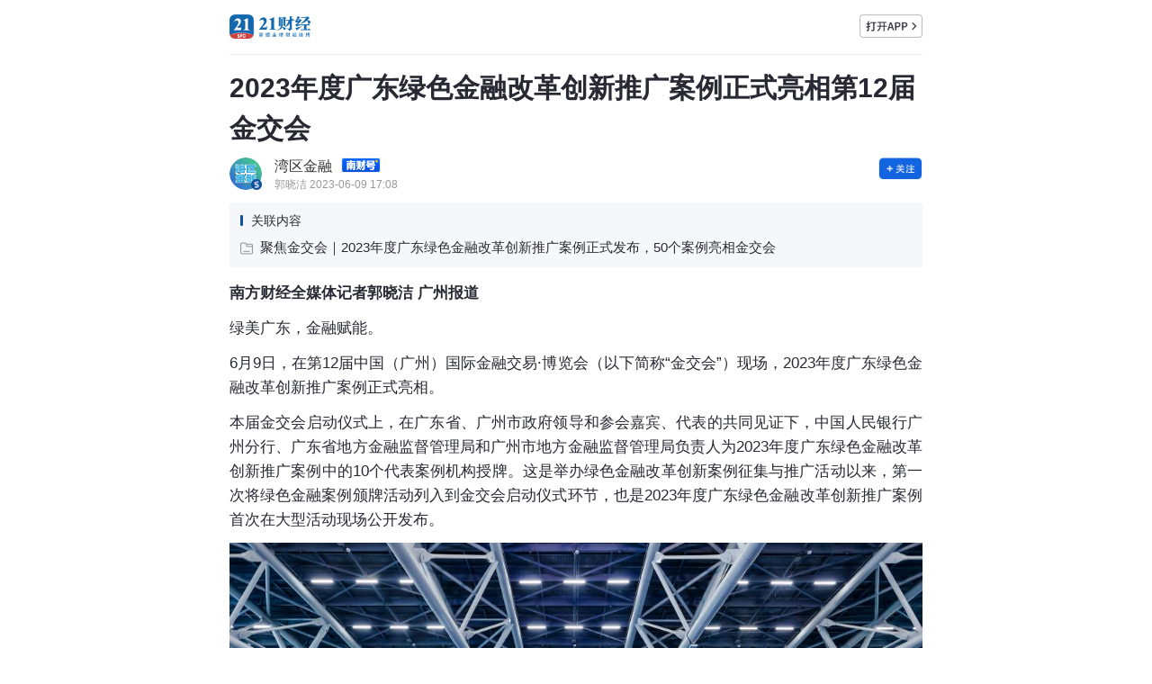

--- FILE ---
content_type: text/html
request_url: https://m.21jingji.com/article/20230609/herald/26ae2dd7057dd79825018290e819c4c5.html
body_size: 6126
content:
<!DOCTYPE html>
<html lang="zh-CN">
<head>
    <meta charset="utf-8" />
    <meta name="viewport" content="width=device-width, user-scalable=no, initial-scale=1.0, maximum-scale=1.0"/>
    <meta name="format-detection" content="telephone=no" />
    <meta name="keywords" content="金融,绿色,案例,广东,活动" /> 
    <meta name="description" content="南方财经全媒体记者郭晓洁 广州报道绿美广东，金融赋能。6月9日，在第12届中国（广州）国际金融交易·博览会（以下简称“金交会”）现场，2023年度广东绿色金融改革创新推广案例正式亮相。本届金交会启动仪式上，在广东省、广州市政府领导和参会嘉宾、代表的共同见证下，中国人民银行广州分行、广东省地方金融监督..." />
    <title>2023年度广东绿色金融改革创新推广案例正式亮相第12届金交会 - 21财经</title>
    <link type="text/css" rel="stylesheet" href="https://static.21jingji.com/css/m/mNews4.min.css" />
    <!--[if lt IE 9]>
        <link type="text/css" rel="stylesheet" href="http://static.21jingji.com/css/m/mNews_ie.css" />
    <![endif]-->
    </head>
    <div id="wxShare" style="margin:0 auto; display:none"></div>
<body>

    <div class="header">
        <div class="headContent">
            <div class="headDownload"><a href="https://app.21jingji.com" title="下载APP"></a></div>
            <div class="headLogo"><a href="https://m.21jingji.com" title="21财经"></a></div>
        </div>
    </div>

    <div class="content">
        <div>
            <div class="adHolder"></div>
            <div class="titleHead">
                <h1>2023年度广东绿色金融改革创新推广案例正式亮相第12届金交会</h1>
                <div class="newsAuthor"><div class="author-avatar" onclick="window.location.href ='https://m.21jingji.com/subscribe/author?type=3&aid=1433'  " style="background-image:  url('https://img.21jingji.com/uploadfile/cover/20210906/540bbe12262d498bf82b7a48553d1715_listthumb_150.png'); "><i><img src='https://static.21jingji.com/images/subscribe/s.png' alt=''/></i></div><div class="author-infos"><a onclick="window.location.href ='https://m.21jingji.com/subscribe/author?type=3&aid=1433'  "><b>湾区金融</b><img src="https://static.21jingji.com/images/m/icon_nch.png" /></a><span>郭晓洁 2023-06-09 17:08</span></div><a href="http://a.app.qq.com/o/simple.jsp?pkgname=com.twentyfirstcbh.epaper&ios_scheme=epaper%3a%2f%2fcom.twentyfirstcbh.epaper%2fcontent%3fcatid%3d750%26articleid%3d556347%26subscribesfc%3d1&android_schema=epaper%3a%2f%2fcom.twentyfirstcbh.epaper%2fcontent%3fcatid%3d750%26articleid%3d556347%26subscribesfc%3d1" class="gznch follow" id="gzNch" data-value=""></a></div>            </div>

            <div class="txtContent" articleid="556347" catid="750" wxOauthOnoff = "false" price = "">
                
                             

                                
   <!--       智库报告         -->
                                <!--       智库报告         -->
                <!--       关联文章         -->
                                <div class="rela-box rela-news">
                    <div class="rela-tit"><span>关联内容</span></div>
                                                                        <a href="https://m.21jingji.com/article/20230609/herald/9cfdef66bb473795ec186aed77e2ff20.html" target="_blank" class="related"><i></i>聚焦金交会｜2023年度广东绿色金融改革创新推广案例正式发布，50个案例亮相金交会</a>
                                                            </div>
                                <!--关联电子书-->
                                <!--关联电子书-->

                                
                <div class="main_content">
                <p><strong>南方财经全媒体记者郭晓洁 广州报道</strong></p><p>绿美广东，金融赋能。</p><p>6月9日，在第12届中国（广州）国际金融交易·博览会（以下简称“金交会”）现场，2023年度广东绿色金融改革创新推广案例正式亮相。</p><p>本届金交会启动仪式上，在广东省、广州市政府领导和参会嘉宾、代表的共同见证下，中国人民银行广州分行、广东省地方金融监督管理局和广州市地方金融监督管理局负责人为2023年度广东绿色金融改革创新推广案例中的10个代表案例机构授牌。这是举办绿色金融改革创新案例征集与推广活动以来，第一次将绿色金融案例颁牌活动列入到金交会启动仪式环节，也是2023年度广东绿色金融改革创新推广案例首次在大型活动现场公开发布。</p><p><img data-original="https://img.21jingji.com/uploadfile/cover/20230609/1686300718550427.jpeg" title="" data-copyright="原创图片"/></p><p>据悉，金交会期间，入围的50个创新推广案例将连续三天于金交会19.2展馆B16号花都区“绿色金融助力双碳”展区，以图片、视频及现场解说等方式进行全方位、多媒体、多形式展示。</p><p><img data-original="https://img.21jingji.com/uploadfile/cover/20230609/1686300732452359.jpeg" title="" data-copyright="原创图片"/></p><p>当前，广东正在积极贯彻落实“双碳”战略部署，高水平推进绿美生态建设。围绕绿美广东生态建设，近年来广东省金融业持续加大绿色金融供给，丰富绿色金融产品，绿色金融创新频出。</p><p>为更好地宣传总结广东绿色金融改革创新成果，加快复制推广绿色金融改革创新经验，持续为广东经济社会高质量发展提供金融动力支撑，今年年初，在中国人民银行广州分行、广东省地方金融监督管理局、广州市地方金融监督管理局的指导下，由广东金融学会绿色金融专业委员会、广州市绿色金融协会主办，南方财经全媒体集团、21世纪经济报道承办的“绿美广东·金融赋能”2023年度广东绿色金融改革创新案例征集和推广活动，在广东绿金委年会上正式启动。</p><p>此次活动历时约四个月，经过申报、初审遴选、网络展示及投票、专家评议、公示等环节，最终确定50个“2023年度广东绿色金融改革创新推广案例”。</p><p>据活动主办方介绍，本年度绿色金融改革创新案例征集和推广活动呈现以下三大亮点：</p><p>一是广泛性。此次活动共收集到申报案例248个，案例数量创新高。最终入围的50个创新推广案例覆盖广州、深圳以及省内15个地级市。本次征集和推广活动首次增设网络展示及投票环节，吸引了超过10万人参与网络投票，投票次数超180万次，产生了更加广泛的社会影响。</p><p>二是多样性。从机构类型看，此次活动案例申报主体涵盖银行、证券、保险、信托、融资租赁、财务公司、绿色企业、绿色认证机构、科研机构、高等院校等，机构类型丰富多样，最终入围的50个创新推广案例主体有100多家机构；从案例类型看，涵盖绿色信贷、绿色保险、绿色债券、股权基金、碳普惠、金融科技、跨境金融等多种金融产品及模式，创新类型丰富；此外，多个地市根据自身区域特色和资源禀赋，因地制宜，开拓创新，全省绿色金融创新呈现“多点开花”的格局。</p><p>三是创新性。入围推广案例有多项全国首创首发，如全国首单碳资产跨境融资、全国首单碳中和科技创新可续期公司债、全国首份保险业制定的新能源动力电池安全标准、全国首单公园城市景观林保险、信贷支持建成全国首个纺织印染“零排放”工业园区以及内地在澳门市场发行的首单非金融企业绿色债券等，标志着广东绿色金融产品及模式创新走在全国前列。</p><p>此次活动全面展示了金融机构、专业机构和相关企业在绿色金融领域协同创新取得的丰硕成果，充分体现了广东推动绿色金融创新支持实体经济高质量发展的鲜明特征，同时也有力促进了全省金融业服务绿色发展水平的提升。</p><p>下一步，主办方将协同相关部门，通过绿金委年会专题交流、开展专项对接和推广活动、邀请主流媒体跟踪深度报道等多种形式，继续深挖绿色金融案例的复制推广价值，持续做好绿色金融案例的宣传推广工作，并组织金融机构认真学习绿色金融创新案例的做法、经验，更加开拓性地推进绿色金融创新，进一步以绿色金融服务赋能广东经济高质量发展。</p><p></p><p>扫码或<a href="https://app.21jingji.com/h5/2023/06_lsjr/index.html" target="_self">点击此处</a>进入入围案例简介及晒案例页面。</p><p><img data-original="https://img.21jingji.com/uploadfile/cover/20230609/1686269810509428.jpeg" title="" data-copyright="原创图片"/></p>                </div>

                <p>（作者：郭晓洁 编辑：梁小婵）</p>
                
                <p class="copyright">南方财经全媒体集团及其客户端所刊载内容的知识产权均属其旗下媒体。未经书面授权，任何人不得以任何方式使用。详情或获取授权信息<a href="https://app.21jingji.com/epaper/html/copyright_21epaper.html">请点击此处</a>。</p>                <!--文章打赏 2020-1-20屏蔽 -->
                <!--<div class="editor" style="display:none">
                    <a href="javascript:void(0);" id="reward" onclick="reward();"></a>
                    <form action="/reward/" id="myForm" method="post"><input type="hidden" name="title" id="title" value=""/><input type="hidden" name="newspaperid" id="newspaperid" value=""/><input type="hidden" name="catid" id="catid" value=""/><input type="hidden" name="redirect" id="redirect" value=""/></form>
                </div>-->
                <!--文章打赏-->
            </div>
            <!-- 加载更多 -->
                            <div class="mask">
                    <div class="mask_bg"></div>
                    <a href="javascript:void(0)"><i></i>加载全文</a>
                </div>
                        <!--关联专题-->
                        <div class="zt">
                <div class="zt-box">
                    <div class="zt-h1">关联专题</div>
                                            <a href="https://m.21jingji.com/jujiao/getList?ztid=2452" target="_blank">
                            <!-- <a href="https://m.21jingji.com/jujiao/getList?ztid=1731"> -->
                            <div class="zt-img"><img src="https://img.21jingji.com/uploadfile/cover/20230119/202301190943195996.jpg" alt=""></div>
                            <div class="zt-tit">绿美广东·金融赋能——2023年度广东绿色金融改革创新案例征集</div>
                            <div class="zt-desc">广东省近年来以夯实绿色金融“五大支柱”为重点，多措并举推动绿色金融改革创新纵深发展，金融赋能绿美广东建设成效显著。
为进一步总结和推广广东绿色金融改革创新优秀经验和成功案例，人民银行广州分行、广东省地方金融监督管理局、广州市地方金融监督管理局拟发起“2023年度广东绿色金融改革创新案例征集活动”，广泛宣传绿色金融和绿色发展理念，发挥绿色金融助力绿美广东建设的</div>
                            <div class="zt-btn">更多内容，请查看专题报道 &gt;</div>
                        </a>
                                    </div>
            </div>
                        <!--关联专题-->
            
                        <!--关注作者-->
            <div class="author">
                <div class="author_avatar" style="background-image: url('https://img.21jingji.com/uploadfile/cover/20230506/7b5055cc23ec215f26b4ce943ba9f395_150.png')">
                                            <i><img src='http://static.21jingji.com/images/subscribe/s.png' alt=''/></i>
                                        <!--[if lt IE 8]><img src="https://img.21jingji.com/uploadfile/cover/20230506/7b5055cc23ec215f26b4ce943ba9f395_150.png"/><![endif]-->
                </div>
                <div class="author_cont">
                    <h2>郭晓洁</h2>
                    <h3>记者</h3>
                    <p>常驻广州，聚焦湾区金融，长期关注绿色金融及可持续发展。微信：xjguoxmu；邮箱：xjguoxmu@126.com</p>
                </div>
                <a href="http://a.app.qq.com/o/simple.jsp?pkgname=com.twentyfirstcbh.epaper&ios_scheme=epaper%3a%2f%2fcom.twentyfirstcbh.epaper%2fcontent%3fcatid%3d750%26articleid%3d556347%26subscribesfc%3d1&android_schema=epaper%3a%2f%2fcom.twentyfirstcbh.epaper%2fcontent%3fcatid%3d750%26articleid%3d556347%26subscribesfc%3d1" class="gznch follow" style="display:block; position:absolute;top:15px;right:15px"></a>            </div>
            
            <!-- 付费问答-->
            <div class="ask" style="display: none;"></div>
            <!-- 付费问答 end-->

            <!-- 评论 -->
            <div class="comment">
                <div class="comment_title">评论</div>

                <div class="comment_content" style="display: none;">
                    <a href="https://m.21jingji.com/comment/lists?aid=556347&cid=750" class="more">查看更多评论</a>
                </div>
            </div>

            <!-- 金V学院 -->
            <div class="swiper">
                <div id="slider" class="slick"></div>
            </div>

            <!-- 相关文章 -->
            <div class="new" style="display: none;">
                <div class="newTile">相关文章</div>
                <div class="new_content">
                </div>
            </div>
            <!-- 推荐阅读 -->
            <div class="gust"  style="display: none;">
                <div class="gustTile">推荐阅读</div>
                <div class="gust_content">
                </div>
            </div>

            <!--分享框-->
            <div class="pop">
                <div class="min-pop">
                    <div class="pop_cont"></div>
                </div>
            </div>
            <!--分享框-->
        </div>
    </div>
    	
    <input type="hidden" id="subcat" value="760,811">
    <input type="hidden" id="mpid" value="1433,2016,1850">
	<input type="hidden" id="realurl" value="">
    <script src="https://static.21jingji.com/js/m/jquery.mix.js" type="text/javascript"></script>
    <script src="https://static.21jingji.com/js/m/mNews2.min.js" type="text/javascript"></script>
    <script src="https://res.wx.qq.com/open/js/jweixin-1.0.0.js"></script>
    <script src="https://static.21jingji.com/js/m/wxoauth.js?1.01"></script>
    <script>
                            var shareImg = "https://static.21jingji.com/images/app/sfcAppShareIcon_300.jpg";
                $('#wxShare').html('<img src="' + shareImg + '" />')
        var jssdk_url = "https://m.21jingji.com/wechat/jssdk/?url="+encodeURIComponent(window.location.href);
        document.write("<script src='"+jssdk_url+"'><\/script>");
        wx.ready(function () {
            var share_title = "2023年度广东绿色金融改革创新推广案例正式亮相第12届金交会";
            var share_desc = "";
            var share_link = "https://m.21jingji.com/article/20230609/herald/26ae2dd7057dd79825018290e819c4c5.html";
            var share_imgUrl = shareImg;
            wx.onMenuShareAppMessage({title: share_title,link: share_link,desc: share_desc,imgUrl: share_imgUrl,success: function(){shareLog('wechatSession');shareRecommend();}});
            wx.onMenuShareTimeline({title: share_title,link: share_link,desc: share_desc,imgUrl: share_imgUrl,success: function(){shareLog('wechatTimeline');shareRecommend();}});
            wx.onMenuShareQQ({title: share_title,link: share_link,desc: share_desc,imgUrl: share_imgUrl,success: function(){shareLog('QQ');shareRecommend();}});
            wx.onMenuShareQZone({title: share_title,link: share_link,desc: share_desc,imgUrl: share_imgUrl,success: function(){shareLog('QQ');shareRecommend();}});
            wx.onMenuShareWeibo({title: share_title,link: share_link,desc: share_desc,imgUrl: share_imgUrl,success: function(){shareLog('Weibo');shareRecommend();}});
        })

        // 百度统计
        var _hmt = _hmt || [];
        (function() {
        var hm = document.createElement("script");
        hm.src = "//hm.baidu.com/hm.js?6d874b92d9e375ae5eb4daad37ed4b89";
        var s = document.getElementsByTagName("script")[0]; 
        s.parentNode.insertBefore(hm, s);
        })();
    </script>

</body>
</html>


--- FILE ---
content_type: text/html;charset=utf-8
request_url: https://m.21jingji.com/wechat/jssdk/?url=https%3A%2F%2Fm.21jingji.com%2Farticle%2F20230609%2Fherald%2F26ae2dd7057dd79825018290e819c4c5.html
body_size: 584
content:
	wx.config({
    debug: false, 
    appId: 'wx43e8209bc4e3c415', 
    timestamp: 1768870890, 
    nonceStr: '3bVLh7lQ2yRSl7h1', 
    signature: 'd6ddbeb75939ce788a43b4649e5c7ff2097ed764',
    jsApiList: [
        'checkJsApi',
        'onMenuShareTimeline',
        'onMenuShareAppMessage',
        'onMenuShareQQ',
        'onMenuShareWeibo',
        'onMenuShareQZone',
        'updateAppMessageShareData',
        'updateTimelineShareData',
        'hideMenuItems',
        'showMenuItems',
        'hideAllNonBaseMenuItem',
        'showAllNonBaseMenuItem',
        'translateVoice',
        'startRecord',
        'stopRecord',
        'onVoiceRecordEnd',
        'playVoice',
        'onVoicePlayEnd',
        'pauseVoice',
        'stopVoice',
        'uploadVoice',
        'downloadVoice',
        'chooseImage',
        'previewImage',
        'uploadImage',
        'downloadImage',
        'getNetworkType',
        'openLocation',
        'getLocation',
        'hideOptionMenu',
        'showOptionMenu',
        'closeWindow',
        'scanQRCode',
        'chooseWXPay',
        'openProductSpecificView',
        'addCard',
        'chooseCard',
        'openCard'
    ],
    openTagList: ['wx-open-launch-weapp', 'wx-open-launch-app']
});

--- FILE ---
content_type: application/javascript
request_url: https://static.21jingji.com/js/m/wxoauth.js?1.01
body_size: 1444
content:
/**
 * Created by zhaoch on 21-9-26.
 */
var wxOauthOnoff =  $(".txtContent").attr('wxOauthOnoff');
var price = $(".txtContent").attr('price');
if(wxOauthOnoff == 'true' && "micromessenger"==navigator.userAgent.toLowerCase().match(/MicroMessenger/i)){
    if(price && parseInt(price) != 0) {
        $(".v-btn").removeAttr('href').attr("onclick", "wxOauth(1)").html(price + "元阅读全文").show();
    }
    $(".web-label").hide();
    $(".weixin-label").show();
    wxOauth(0);
}else{
    $(".v-btn").html("打开APP阅读全文").hide();
    $(".web-label").show();
    $(".weixin-label").hide();
}
var sid = '';
var newspaperid = $(".txtContent").attr('articleid');
var catid = $(".txtContent").attr('catid');

function wxOauth(click){
    if(!sid){
        $.ajax({
            type: "POST",
            url: '//m.21jingji.com/plus/user/getuserinfo?callback=?',//从接口获取授权信息
            data: "",
            dataType: "jsonp",
            success: function(data){
                if(data.status == 1 && data.user &&  data.user.sid){
                    if(data.user.mobile_verify != 1 && click ==1){
                        window.location.href = 'https://m.21jingji.com/user/bindWeChat?uid='+data.user.uid+"&return_url="+window.location.href;
                    }
                    if(!data.user.vip){
                        $('.weixin-label .v-btn').after('<a style="position:static;width: 70%;text-align: center;display: inline-block" href="https://m.21jingji.com/dynamic/vip/index"><img style="width: 100%;height: auto" src="https://static.21jingji.com/images/vip/vip_dy.png"></a>')
                    }
                    sid = data.user.sid;
                    newsInfo(click);
                }else{ //授权，成功后重新返回该页面
                    if(click){
                        window.location.href = '//m.21jingji.com/plus/user/login/?return_url='+window.location.href;
                    }else{
                        $('.weixin-label .v-btn').after('<a style="position:static;width: 90%;text-align: center;display: inline-block" onclick="window.location.href = \'//m.21jingji.com/plus/user/login/?return_url=\'+window.location.href"><img style="width: 100%;height: auto" src="https://static.21jingji.com/images/vip/vip_dy.png"></a>')
                        $('.weixin-label .v-btn').before('<a style="position: static;padding: 8px 0" onclick="window.location.href = \'//m.21jingji.com/plus/user/login/?return_url=\'+window.location.href"><span style="color:#018fe5" >登录</span><span style="color: #000">后获取已订阅的阅读权限</span></a>')
                    }
                    // window.location.href = '//m.21jingji.com/plus/user/login/?return_url='+window.location.href;
                }
            }
        });
    }else{ //如果已获取用户信息，则直接读取文章信息
        newsInfo(click);
    }
}
//获取付费文章信息
function newsInfo(click){
    if(sid){
        $.ajax({
            type: "POST",
            url: 'https://api.21jingji.com/api/info',
            data: {"newspaperid":newspaperid,"catid":catid,"sid":sid},
            dataType: "jsonp",
            success: function(data){
                if(data.has_pay == 1){ //已购买
                    $(".main_content").html('');
                    $(".main_content").html(data.content);
                    $(".mask").hide();
                    /**var more = '<div class="mask"><div class="mask_bg"></div><a href="javascript:void(0)"><i></i>加载全文</a></div>';
                     $(".content_more").html('');
                     $(".content_more").html(more);***/
                }else{ //未购买
                    if(click == 1){
                        window.location.href = 'https://m.21jingji.com/dynamic/articlepay/?newspaperid='+newspaperid+'&catid='+catid+"&return_url="+window.location.href;
                    }
                }
            }
        });
    }
}

--- FILE ---
content_type: application/javascript
request_url: https://sfcstatics.sfccn.com/track/index.js
body_size: 9724
content:
/* index v1.0.0 - 用户行为埋点追踪库 */
(function () {
  'use strict';

  function asyncGeneratorStep(n, t, e, r, o, a, c) {
    try {
      var i = n[a](c),
        u = i.value;
    } catch (n) {
      return void e(n);
    }
    i.done ? t(u) : Promise.resolve(u).then(r, o);
  }
  function _asyncToGenerator(n) {
    return function () {
      var t = this,
        e = arguments;
      return new Promise(function (r, o) {
        var a = n.apply(t, e);
        function _next(n) {
          asyncGeneratorStep(a, r, o, _next, _throw, "next", n);
        }
        function _throw(n) {
          asyncGeneratorStep(a, r, o, _next, _throw, "throw", n);
        }
        _next(void 0);
      });
    };
  }
  function _defineProperty(e, r, t) {
    return (r = _toPropertyKey(r)) in e ? Object.defineProperty(e, r, {
      value: t,
      enumerable: true,
      configurable: true,
      writable: true
    }) : e[r] = t, e;
  }
  function ownKeys(e, r) {
    var t = Object.keys(e);
    if (Object.getOwnPropertySymbols) {
      var o = Object.getOwnPropertySymbols(e);
      r && (o = o.filter(function (r) {
        return Object.getOwnPropertyDescriptor(e, r).enumerable;
      })), t.push.apply(t, o);
    }
    return t;
  }
  function _objectSpread2(e) {
    for (var r = 1; r < arguments.length; r++) {
      var t = null != arguments[r] ? arguments[r] : {};
      r % 2 ? ownKeys(Object(t), true).forEach(function (r) {
        _defineProperty(e, r, t[r]);
      }) : Object.getOwnPropertyDescriptors ? Object.defineProperties(e, Object.getOwnPropertyDescriptors(t)) : ownKeys(Object(t)).forEach(function (r) {
        Object.defineProperty(e, r, Object.getOwnPropertyDescriptor(t, r));
      });
    }
    return e;
  }
  function _regenerator() {
    /*! regenerator-runtime -- Copyright (c) 2014-present, Facebook, Inc. -- license (MIT): https://github.com/babel/babel/blob/main/packages/babel-helpers/LICENSE */
    var e,
      t,
      r = "function" == typeof Symbol ? Symbol : {},
      n = r.iterator || "@@iterator",
      o = r.toStringTag || "@@toStringTag";
    function i(r, n, o, i) {
      var c = n && n.prototype instanceof Generator ? n : Generator,
        u = Object.create(c.prototype);
      return _regeneratorDefine(u, "_invoke", function (r, n, o) {
        var i,
          c,
          u,
          f = 0,
          p = o || [],
          y = false,
          G = {
            p: 0,
            n: 0,
            v: e,
            a: d,
            f: d.bind(e, 4),
            d: function (t, r) {
              return i = t, c = 0, u = e, G.n = r, a;
            }
          };
        function d(r, n) {
          for (c = r, u = n, t = 0; !y && f && !o && t < p.length; t++) {
            var o,
              i = p[t],
              d = G.p,
              l = i[2];
            r > 3 ? (o = l === n) && (u = i[(c = i[4]) ? 5 : (c = 3, 3)], i[4] = i[5] = e) : i[0] <= d && ((o = r < 2 && d < i[1]) ? (c = 0, G.v = n, G.n = i[1]) : d < l && (o = r < 3 || i[0] > n || n > l) && (i[4] = r, i[5] = n, G.n = l, c = 0));
          }
          if (o || r > 1) return a;
          throw y = true, n;
        }
        return function (o, p, l) {
          if (f > 1) throw TypeError("Generator is already running");
          for (y && 1 === p && d(p, l), c = p, u = l; (t = c < 2 ? e : u) || !y;) {
            i || (c ? c < 3 ? (c > 1 && (G.n = -1), d(c, u)) : G.n = u : G.v = u);
            try {
              if (f = 2, i) {
                if (c || (o = "next"), t = i[o]) {
                  if (!(t = t.call(i, u))) throw TypeError("iterator result is not an object");
                  if (!t.done) return t;
                  u = t.value, c < 2 && (c = 0);
                } else 1 === c && (t = i.return) && t.call(i), c < 2 && (u = TypeError("The iterator does not provide a '" + o + "' method"), c = 1);
                i = e;
              } else if ((t = (y = G.n < 0) ? u : r.call(n, G)) !== a) break;
            } catch (t) {
              i = e, c = 1, u = t;
            } finally {
              f = 1;
            }
          }
          return {
            value: t,
            done: y
          };
        };
      }(r, o, i), true), u;
    }
    var a = {};
    function Generator() {}
    function GeneratorFunction() {}
    function GeneratorFunctionPrototype() {}
    t = Object.getPrototypeOf;
    var c = [][n] ? t(t([][n]())) : (_regeneratorDefine(t = {}, n, function () {
        return this;
      }), t),
      u = GeneratorFunctionPrototype.prototype = Generator.prototype = Object.create(c);
    function f(e) {
      return Object.setPrototypeOf ? Object.setPrototypeOf(e, GeneratorFunctionPrototype) : (e.__proto__ = GeneratorFunctionPrototype, _regeneratorDefine(e, o, "GeneratorFunction")), e.prototype = Object.create(u), e;
    }
    return GeneratorFunction.prototype = GeneratorFunctionPrototype, _regeneratorDefine(u, "constructor", GeneratorFunctionPrototype), _regeneratorDefine(GeneratorFunctionPrototype, "constructor", GeneratorFunction), GeneratorFunction.displayName = "GeneratorFunction", _regeneratorDefine(GeneratorFunctionPrototype, o, "GeneratorFunction"), _regeneratorDefine(u), _regeneratorDefine(u, o, "Generator"), _regeneratorDefine(u, n, function () {
      return this;
    }), _regeneratorDefine(u, "toString", function () {
      return "[object Generator]";
    }), (_regenerator = function () {
      return {
        w: i,
        m: f
      };
    })();
  }
  function _regeneratorDefine(e, r, n, t) {
    var i = Object.defineProperty;
    try {
      i({}, "", {});
    } catch (e) {
      i = 0;
    }
    _regeneratorDefine = function (e, r, n, t) {
      function o(r, n) {
        _regeneratorDefine(e, r, function (e) {
          return this._invoke(r, n, e);
        });
      }
      r ? i ? i(e, r, {
        value: n,
        enumerable: !t,
        configurable: !t,
        writable: !t
      }) : e[r] = n : (o("next", 0), o("throw", 1), o("return", 2));
    }, _regeneratorDefine(e, r, n, t);
  }
  function _toPrimitive(t, r) {
    if ("object" != typeof t || !t) return t;
    var e = t[Symbol.toPrimitive];
    if (void 0 !== e) {
      var i = e.call(t, r);
      if ("object" != typeof i) return i;
      throw new TypeError("@@toPrimitive must return a primitive value.");
    }
    return ("string" === r ? String : Number)(t);
  }
  function _toPropertyKey(t) {
    var i = _toPrimitive(t, "string");
    return "symbol" == typeof i ? i : i + "";
  }

  (function () {
    var TRACKIFY_SESSION_ID = 'trackify_session_id';

    // 开发调试模式判断逻辑（优先级从高到低）：
    // 1. 代码中的 ENABLE_DEBUG_MODE 常量
    // 2. 页面中的 window.TRACK_JS_DEBUG 变量（可选项）
    // 3. 自动检测 localhost 环境
    var DEBUG_MODE = typeof window !== 'undefined' && window.TRACK_JS_DEBUG === true || typeof location !== 'undefined' && location.hostname === 'localhost';

    /* —————— 辅助函数 start —————— */
    // 生成 SessionID
    var getSessionId = function getSessionId() {
      var localSessionId = localStorage.getItem(TRACKIFY_SESSION_ID);
      if (localSessionId) {
        return localSessionId;
      }
      var getRandom = function getRandom() {
        return Math.random().toString(36).substring(2);
      };
      var sessionId = getRandom() + getRandom() + getRandom() + getRandom();
      localStorage.setItem(TRACKIFY_SESSION_ID, sessionId);
      return sessionId;
    };

    // 生成事件ID（随机ID+时间戳）
    var getEventId = function getEventId() {
      var getRandom = function getRandom() {
        return Math.random().toString(36).substring(2);
      };
      var eventId = getRandom() + getRandom() + getRandom() + getRandom() + Date.now();
      return eventId;
    };

    // 上报数据
    var postUserBehaviorApi = /*#__PURE__*/function () {
      var _ref = _asyncToGenerator(/*#__PURE__*/_regenerator().m(function _callee(data, eventName) {
        var response, _t;
        return _regenerator().w(function (_context) {
          while (1) switch (_context.p = _context.n) {
            case 0:
              _context.p = 0;
              if (DEBUG_MODE) {
                console.log('[track-js] 📤 上报数据:', JSON.stringify(data, null, 2));
              }
              _context.n = 1;
              return fetch("https://track.sfccn.com/public_client_log", {
                method: "POST",
                headers: {
                  "Content-Type": "application/json;charset=utf-8"
                },
                body: JSON.stringify(data || {})
              });
            case 1:
              response = _context.v;
              if (DEBUG_MODE) {
                if (response.ok) {
                  console.log('[track-js] ✅ 数据上报成功');
                } else {
                  console.warn('[track-js] ⚠️ 数据上报返回非成功状态:', response.status, response.statusText);
                }
              }
              _context.n = 3;
              break;
            case 2:
              _context.p = 2;
              _t = _context.v;
              console.error('[track-js] ❌ 数据上报失败:', (_t === null || _t === void 0 ? void 0 : _t.message) || _t);
              if (DEBUG_MODE) {
                console.error('[track-js] 失败数据:', JSON.stringify(data, null, 2));
              }
            case 3:
              return _context.a(2);
          }
        }, _callee, null, [[0, 2]]);
      }));
      return function postUserBehaviorApi(_x, _x2) {
        return _ref.apply(this, arguments);
      };
    }();

    // 使用 sendBeacon 上报数据（适用于页面卸载场景）
    var postUserBehaviorWithBeacon = function postUserBehaviorWithBeacon(data, eventName) {
      try {
        // 开发模式下，输出调试日志
        if (DEBUG_MODE) {
          console.log('[track-js] 📤 准备使用 SendBeacon 上报 PageExit 事件:', JSON.stringify(data, null, 2));
        }

        // 开发模式下，使用 fetch 代替 sendBeacon，便于调试查看请求体
        if (DEBUG_MODE && typeof fetch !== 'undefined') {
          // 使用 fetch 上报（开发模式下可以看到完整的请求和响应）
          fetch("https://track.sfccn.com/public_client_log", {
            method: "POST",
            headers: {
              "Content-Type": "application/json;charset=utf-8"
            },
            body: JSON.stringify(data || {}),
            keepalive: true // 保持连接，类似 sendBeacon 的行为
          }).then(function () {
            console.log('[track-js] ✅ PageExit 事件上报成功 (开发模式使用 fetch)');
          }).catch(function (error) {
            console.error('[track-js] ❌ PageExit 事件上报失败:', (error === null || error === void 0 ? void 0 : error.message) || error);
          });
          return;
        }
        var blob = new Blob([JSON.stringify(data || {})], {
          type: 'application/json;charset=utf-8'
        });
        var success = navigator.sendBeacon("https://track.sfccn.com/public_client_log", blob);
        if (success) {
          if (DEBUG_MODE) {
            console.log('[track-js] ✅ SendBeacon 上报成功');
          }
        } else {
          if (DEBUG_MODE) {
            console.warn('[track-js] ⚠️ SendBeacon 返回 false，回退到 fetch');
          }
          // 如果 sendBeacon 失败，回退到 fetch
          postUserBehaviorApi(data, eventName);
        }
      } catch (error) {
        if (DEBUG_MODE) {
          console.error('[track-js] ❌ SendBeacon 上报异常，回退到 fetch:', (error === null || error === void 0 ? void 0 : error.message) || error);
        }
        // 回退到 fetch
        postUserBehaviorApi(data, eventName);
      }
    };

    // 判断当前是否是微信浏览器环境
    var isWeixinBrowser = function isWeixinBrowser() {
      var ua = navigator.userAgent.toLowerCase();
      return ua.includes('micromessenger');
    };

    // 提取URL的域名、路径参数等。
    function splitUrl(url) {
      // 创建一个URL对象
      var urlObj = new URL(url);

      // 提取域名
      var domain = urlObj.hostname;

      // 提取域名后的路径和参数
      var pathAndParams = urlObj.pathname + urlObj.search;
      return {
        domain: domain,
        pathAndParams: pathAndParams
      };
    }

    /* —————— 辅助函数 end —————— */

    /* —————— 获取待上报基础信息函数 start —————— */
    var getDeviceInfo = function getDeviceInfo() {
      var _navigator;
      return {
        ua: (_navigator = navigator) === null || _navigator === void 0 ? void 0 : _navigator.userAgent,
        type: isWeixinBrowser() ? "wechat" : "web"
      };
    };
    var getUserInfo = function getUserInfo() {
      return {
        session_id: getSessionId()
      };
    };
    var getPageInfo = function getPageInfo() {
      return {
        url: location.href,
        title: document.title
      };
    };
    var getReferrer = function getReferrer() {
      if (document.referrer) {
        // 提取域名和域名后的参数。
        var _splitUrl = splitUrl(document.referrer),
          domain = _splitUrl.domain,
          pathAndParams = _splitUrl.pathAndParams;
        return {
          referer: domain,
          referer_p: pathAndParams
        };
      }
      return {};
    };

    // 读取21jingji平台特定的页面元素值
    var get21jingjiPageElements = function get21jingjiPageElements() {
      try {
        var subcatElement = document.getElementById('subcat');
        var mpidElement = document.getElementById('mpid');
        var txtContentElement = document.querySelector('div.content div.txtContent');
        var result = {};

        // 读取subcat值
        if (subcatElement && subcatElement.value) {
          result.subcatId = subcatElement.value;
        }

        // 读取mpid值
        if (mpidElement && mpidElement.value) {
          result.mpId = mpidElement.value;
        }

        // 读取txtContent元素的属性
        if (txtContentElement) {
          var articleId = txtContentElement.getAttribute('articleid');
          var catId = txtContentElement.getAttribute('catid');
          if (articleId) {
            result.articleId = articleId;
          }
          if (catId) {
            result.catId = catId;
          }
        }
        return result;
      } catch (error) {
        console.log('track-js：读取21jingji页面元素失败：', error);
        return {};
      }
    };

    // 读取gdjs平台特定的URL参数k
    var getGdjsUrlParams = function getGdjsUrlParams() {
      try {
        var urlParams = new URLSearchParams(window.location.search);
        var kValue = urlParams.get('k');
        var result = {};

        // 如果URL中存在参数k，则添加到结果中
        if (kValue) {
          result.id = kValue;
        }
        return result;
      } catch (error) {
        console.log('track-js：读取gdjs URL参数失败：', error);
        return {};
      }
    };
    var getDeviceAndUserAndPageInfo = function getDeviceAndUserAndPageInfo(platform) {
      var basePageInfo = _objectSpread2(_objectSpread2({}, getPageInfo()), getReferrer());

      // 如果是21jingji平台，添加特定的页面元素信息
      if (platform === '21jingji') {
        var jingjiElements = get21jingjiPageElements();
        Object.assign(basePageInfo, jingjiElements);
      }

      // 如果是gdjs平台，添加URL参数k作为id字段
      if (platform === 'gdjs') {
        var gdjsParams = getGdjsUrlParams();
        Object.assign(basePageInfo, gdjsParams);
      }
      return {
        device: _objectSpread2({}, getDeviceInfo()),
        user: _objectSpread2({}, getUserInfo()),
        page: basePageInfo
      };
    };

    /* —————— 获取待上报基础信息函数 end —————— */

    /* —————— 上报事件处理函数 start —————— */
    // 页面级别的时间管理：使用 URL 作为 key 存储每个页面的进入时间和页面信息
    var pageTimeMap = new Map();

    // 当前活跃页面标识
    var currentPageKey = '';

    // 防止重复上报退出事件的标志位（按页面区分）
    var exitReportedMap = new Map();

    // 页面隐藏开始时间（用于恢复时累计真实阅读时长）
    var hiddenStartTime = null;

    // 获取页面唯一标识（URL）
    var getPageKey = function getPageKey() {
      return location.href;
    };

    // 获取页面进入时间（支持首次加载时使用 Performance API）
    var getPageEnterTime = function getPageEnterTime(pageKey) {
      var pageInfo = pageTimeMap.get(pageKey);
      if (pageInfo && pageInfo.enterTime > 0) {
        return pageInfo.enterTime;
      }

      // 如果首次加载且 Performance API 可用，使用更准确的页面加载时间
      if (typeof performance !== 'undefined') {
        // 优先使用 PerformanceNavigationTiming API（更准确）
        if (performance.getEntriesByType && performance.getEntriesByType('navigation').length > 0) {
          var navTiming = performance.getEntriesByType('navigation')[0];
          if (navTiming && navTiming.fetchStart > 0) {
            return Date.now() - (performance.now() - navTiming.fetchStart);
          }
        }
        // 降级使用 PerformanceTiming API（兼容旧浏览器）
        if (performance.timing && performance.timing.navigationStart > 0) {
          return performance.timing.navigationStart;
        }
      }
      return Date.now();
    };

    // 创建页面退出数据负载
    var createPageExitPayload = function createPageExitPayload(platform, pageKey, pageInfo) {
      var leaveTime = Date.now();
      var enterTime = getPageEnterTime(pageKey);

      // 如果有隐藏时间记录，需要减去隐藏时长（页面隐藏时不应该计入阅读时长）
      var actualViewTime = 0;
      if (enterTime > 0) {
        actualViewTime = leaveTime - enterTime;

        // 如果当前页面有隐藏时长记录，减去隐藏时长
        if (pageInfo && pageInfo.hiddenDuration) {
          actualViewTime = Math.max(0, actualViewTime - pageInfo.hiddenDuration);
        }
      }

      // 获取基础信息（使用保存的页面信息，而不是当前页面信息）
      var baseInfo = getDeviceAndUserAndPageInfo(platform);

      // 使用保存的页面信息，避免页面信息混淆
      var updatedPageInfo = _objectSpread2(_objectSpread2({}, baseInfo.page), {}, {
        url: pageInfo ? pageInfo.url : location.href,
        title: pageInfo ? pageInfo.title : document.title
      });

      // 如果页面信息中有平台特定数据，需要保留
      var savedPageData = pageInfo && pageInfo.pageData ? pageInfo.pageData : {};
      Object.assign(updatedPageInfo, savedPageData);
      return {
        platform: platform,
        device: baseInfo.device,
        user: baseInfo.user,
        page: updatedPageInfo,
        event: {
          id: getEventId(),
          type: "PageExit",
          time: leaveTime,
          view_time: actualViewTime
        }
      };
    };

    // 页面进入时的上报函数
    var onPageEnter = /*#__PURE__*/function () {
      var _ref2 = _asyncToGenerator(/*#__PURE__*/_regenerator().m(function _callee2(platform, eventName) {
        var pageKey, currentTime, pageInfo, hiddenDuration, existingPageInfo, newPageInfo, platformData, r;
        return _regenerator().w(function (_context2) {
          while (1) switch (_context2.n) {
            case 0:
              pageKey = getPageKey();
              currentTime = Date.now();
              pageInfo = getPageInfo(); // 如果是从隐藏状态恢复，需要累计隐藏时长
              hiddenDuration = 0;
              if (hiddenStartTime !== null) {
                hiddenDuration = currentTime - hiddenStartTime;
                hiddenStartTime = null;
              }

              // 获取或更新页面信息
              existingPageInfo = pageTimeMap.get(pageKey);
              newPageInfo = {
                url: pageInfo.url,
                title: pageInfo.title,
                enterTime: existingPageInfo ? existingPageInfo.enterTime : getPageEnterTime(pageKey),
                hiddenDuration: (existingPageInfo ? existingPageInfo.hiddenDuration || 0 : 0) + hiddenDuration,
                pageData: existingPageInfo ? existingPageInfo.pageData : {}
              }; // 如果页面信息不存在，保存当前页面的平台特定数据
              if (!existingPageInfo) {
                platformData = getDeviceAndUserAndPageInfo(platform);
                newPageInfo.pageData = _objectSpread2({}, platformData.page);
              }
              pageTimeMap.set(pageKey, newPageInfo);
              currentPageKey = pageKey;

              // 重置该页面的退出上报标志位
              exitReportedMap.set(pageKey, false);
              r = _objectSpread2(_objectSpread2({
                platform: platform
              }, getDeviceAndUserAndPageInfo(platform)), {}, {
                event: {
                  id: getEventId(),
                  type: "PageEnter",
                  time: currentTime
                }
              });
              _context2.n = 1;
              return postUserBehaviorApi(r, eventName);
            case 1:
              return _context2.a(2);
          }
        }, _callee2);
      }));
      return function onPageEnter(_x3, _x4) {
        return _ref2.apply(this, arguments);
      };
    }();

    // 页面离开时的上报函数
    var onPageLeave = /*#__PURE__*/function () {
      var _ref3 = _asyncToGenerator(/*#__PURE__*/_regenerator().m(function _callee3(platform, eventName) {
        var options,
          _options$useBeacon,
          useBeacon,
          targetPageKey,
          pageKey,
          pageInfo,
          hiddenDuration,
          currentPageInfo,
          platformData,
          estimatedEnterTime,
          _hiddenDuration,
          finalPageInfo,
          leaveData,
          _args3 = arguments;
        return _regenerator().w(function (_context3) {
          while (1) switch (_context3.n) {
            case 0:
              options = _args3.length > 2 && _args3[2] !== undefined ? _args3[2] : {};
              _options$useBeacon = options.useBeacon, useBeacon = _options$useBeacon === void 0 ? false : _options$useBeacon, targetPageKey = options.pageKey; // 确定要上报的页面（优先使用传入的 pageKey，否则使用当前页面）
              pageKey = targetPageKey || currentPageKey || getPageKey();
              pageInfo = pageTimeMap.get(pageKey); // 防止重复上报
              if (!exitReportedMap.get(pageKey)) {
                _context3.n = 1;
                break;
              }
              return _context3.a(2);
            case 1:
              // 如果页面隐藏时间还未累计，现在累计（页面隐藏后直接关闭的情况）
              if (hiddenStartTime !== null && pageInfo) {
                hiddenDuration = Date.now() - hiddenStartTime;
                pageInfo.hiddenDuration = (pageInfo.hiddenDuration || 0) + hiddenDuration;
                pageTimeMap.set(pageKey, pageInfo);
                hiddenStartTime = null;
              }

              // 如果页面信息不存在，尝试使用当前页面信息（兜底逻辑）
              if (!pageInfo) {
                currentPageInfo = getPageInfo();
                platformData = getDeviceAndUserAndPageInfo(platform); // 尝试获取进入时间：如果页面已在 map 中但信息丢失，使用 Performance API
                estimatedEnterTime = getPageEnterTime(pageKey);
                pageInfo = {
                  url: currentPageInfo.url,
                  title: currentPageInfo.title,
                  enterTime: estimatedEnterTime,
                  hiddenDuration: hiddenStartTime ? Date.now() - hiddenStartTime : 0,
                  pageData: _objectSpread2({}, platformData.page)
                };
                pageTimeMap.set(pageKey, pageInfo);

                // 如果还有未累计的隐藏时长，现在累计
                if (hiddenStartTime !== null) {
                  _hiddenDuration = Date.now() - hiddenStartTime;
                  pageInfo.hiddenDuration = _hiddenDuration;
                  hiddenStartTime = null;
                }
              }

              // 标记已上报
              exitReportedMap.set(pageKey, true);
              finalPageInfo = pageTimeMap.get(pageKey);
              leaveData = createPageExitPayload(platform, pageKey, finalPageInfo); // 开发模式下，输出详细的退出信息
              if (DEBUG_MODE) {
                console.log('[track-js] 🚪 页面退出事件:', JSON.stringify(leaveData, null, 2));
              }
              if (!useBeacon) {
                _context3.n = 2;
                break;
              }
              postUserBehaviorWithBeacon(leaveData, eventName);
              return _context3.a(2);
            case 2:
              _context3.n = 3;
              return postUserBehaviorApi(leaveData, eventName);
            case 3:
              return _context3.a(2);
          }
        }, _callee3);
      }));
      return function onPageLeave(_x5, _x6) {
        return _ref3.apply(this, arguments);
      };
    }();

    /* —————— 上报事件处理函数 end —————— */

    var trackJsStart = /*#__PURE__*/function () {
      var _ref5 = _asyncToGenerator(/*#__PURE__*/_regenerator().m(function _callee8(platform) {
        var originalPushState, originalReplaceState, routeChangeTimer, ROUTE_CHANGE_DELAY, MAX_HIDDEN_DURATION, hiddenCheckTimer, MAX_INACTIVE_DURATION, lastActivityTime, inactiveCheckTimer, updateActivityTime, activityEvents, _t2;
        return _regenerator().w(function (_context8) {
          while (1) switch (_context8.p = _context8.n) {
            case 0:
              _context8.p = 0;
              _context8.n = 1;
              return onPageEnter(platform, 'onload');
            case 1:
              // window.onload = function () {
              //   onPageEnter(platform, 'onload');
              // };

              // 监听URL变化
              window.addEventListener('popstate', /*#__PURE__*/function () {
                var _ref6 = _asyncToGenerator(/*#__PURE__*/_regenerator().m(function _callee5(event) {
                  var oldPageKey;
                  return _regenerator().w(function (_context5) {
                    while (1) switch (_context5.n) {
                      case 0:
                        // popstate 触发时，URL 已经变化，需要立即获取旧页面信息
                        oldPageKey = currentPageKey; // 如果有旧页面且未被上报，先上报退出
                        if (!(oldPageKey && pageTimeMap.has(oldPageKey))) {
                          _context5.n = 1;
                          break;
                        }
                        _context5.n = 1;
                        return onPageLeave(platform, 'popstate', {
                          pageKey: oldPageKey
                        });
                      case 1:
                        _context5.n = 2;
                        return Promise.resolve();
                      case 2:
                        _context5.n = 3;
                        return onPageEnter(platform, 'popstate');
                      case 3:
                        return _context5.a(2);
                    }
                  }, _callee5);
                }));
                return function (_x0) {
                  return _ref6.apply(this, arguments);
                };
              }());

              // 监听单页应用的路由变化
              // 保存原始的 pushState 和 replaceState 方法
              originalPushState = history.pushState;
              originalReplaceState = history.replaceState; // 路由切换防抖：避免快速切换导致的数据混乱
              routeChangeTimer = null;
              ROUTE_CHANGE_DELAY = 50; // 50ms 防抖延迟
              // 创建自定义的 pushState 方法
              history.pushState = function (state, title, url) {
                // 在 URL 变化前，捕获当前页面信息
                var oldPageKey = currentPageKey || getPageKey();

                // 执行原始 pushState
                var result = originalPushState.apply(this, arguments);

                // 使用防抖机制处理路由切换
                if (routeChangeTimer) {
                  clearTimeout(routeChangeTimer);
                }
                routeChangeTimer = setTimeout(/*#__PURE__*/_asyncToGenerator(/*#__PURE__*/_regenerator().m(function _callee6() {
                  var newUrl;
                  return _regenerator().w(function (_context6) {
                    while (1) switch (_context6.n) {
                      case 0:
                        // 构建新 URL（可能是相对路径）
                        newUrl = url;
                        if (url && !url.startsWith('http')) {
                          newUrl = new URL(url, location.origin).href;
                        } else if (!url) {
                          newUrl = location.href;
                        }

                        // 只有在 URL 真正变化时才上报
                        if (!(oldPageKey && oldPageKey !== newUrl && pageTimeMap.has(oldPageKey))) {
                          _context6.n = 1;
                          break;
                        }
                        _context6.n = 1;
                        return onPageLeave(platform, 'urlchange', {
                          pageKey: oldPageKey
                        });
                      case 1:
                        _context6.n = 2;
                        return Promise.resolve();
                      case 2:
                        if (!(newUrl !== oldPageKey)) {
                          _context6.n = 3;
                          break;
                        }
                        _context6.n = 3;
                        return onPageEnter(platform, 'urlchange');
                      case 3:
                        routeChangeTimer = null;
                      case 4:
                        return _context6.a(2);
                    }
                  }, _callee6);
                })), ROUTE_CHANGE_DELAY);
                return result;
              };

              // 创建自定义的 replaceState 方法（replaceState 通常不触发页面退出）
              history.replaceState = function (state, title, url) {
                return originalReplaceState.apply(this, arguments);
              };

              // 监听页面可见性变化，处理页面隐藏/恢复场景
              // 页面隐藏时长阈值：超过 5 分钟才认为用户真正离开
              MAX_HIDDEN_DURATION = 1000 * 60 * 5;
              hiddenCheckTimer = null; // 用户活动检测：处理用户离开电脑但页面还显示的情况
              // 无活动时长阈值：超过 10 分钟没有用户活动，认为用户已经离开
              MAX_INACTIVE_DURATION = 1000 * 60 * 10;
              lastActivityTime = Date.now();
              inactiveCheckTimer = null; // 更新用户活动时间
              updateActivityTime = function updateActivityTime() {
                lastActivityTime = Date.now();
                // 重置无活动检测定时器
                if (inactiveCheckTimer) {
                  clearTimeout(inactiveCheckTimer);
                  inactiveCheckTimer = null;
                }

                // 只有在页面可见且没有隐藏定时器时才启动无活动检测
                if (document.visibilityState === 'visible' && !hiddenCheckTimer) {
                  inactiveCheckTimer = setTimeout(function () {
                    var pageKey = currentPageKey || getPageKey();
                    if (pageKey && pageTimeMap.has(pageKey)) {
                      var timeSinceLastActivity = Date.now() - lastActivityTime;
                      // 确认确实超过阈值且页面仍然可见
                      if (timeSinceLastActivity >= MAX_INACTIVE_DURATION && document.visibilityState === 'visible') {
                        // 上报退出事件
                        onPageLeave(platform, 'inactive-timeout', {
                          useBeacon: true,
                          pageKey: pageKey
                        });
                        inactiveCheckTimer = null;
                      }
                    }
                  }, MAX_INACTIVE_DURATION);
                }
              }; // 监听用户活动事件
              activityEvents = ['mousedown', 'mousemove', 'keypress', 'scroll', 'touchstart', 'click'];
              activityEvents.forEach(function (eventType) {
                document.addEventListener(eventType, updateActivityTime, {
                  passive: true
                });
              });

              // 初始化活动时间
              updateActivityTime();
              document.addEventListener('visibilitychange', /*#__PURE__*/_asyncToGenerator(/*#__PURE__*/_regenerator().m(function _callee7() {
                var pageKey, _pageKey, pageInfo, hiddenDuration;
                return _regenerator().w(function (_context7) {
                  while (1) switch (_context7.n) {
                    case 0:
                      try {
                        if (document.visibilityState === 'hidden') {
                          // 页面隐藏时，停止无活动检测
                          if (inactiveCheckTimer) {
                            clearTimeout(inactiveCheckTimer);
                            inactiveCheckTimer = null;
                          }

                          // 页面隐藏时，记录隐藏开始时间
                          pageKey = currentPageKey || getPageKey();
                          if (pageKey && !hiddenStartTime) {
                            hiddenStartTime = Date.now();

                            // 设置定时器：如果隐藏时间过长，认为用户真正离开，上报退出事件
                            hiddenCheckTimer = setTimeout(function () {
                              // 在定时器回调中重新获取页面 key（因为可能已经变化）
                              var targetPageKey = currentPageKey || getPageKey();
                              if (targetPageKey && pageTimeMap.has(targetPageKey)) {
                                // 累计隐藏时长
                                var pageInfo = pageTimeMap.get(targetPageKey);
                                if (pageInfo && hiddenStartTime) {
                                  var hiddenDuration = Date.now() - hiddenStartTime;
                                  pageInfo.hiddenDuration = (pageInfo.hiddenDuration || 0) + hiddenDuration;
                                  pageTimeMap.set(targetPageKey, pageInfo);
                                }

                                // 上报退出事件
                                onPageLeave(platform, 'visibilitychange-long-hidden', {
                                  useBeacon: true,
                                  pageKey: targetPageKey
                                });

                                // 清理
                                hiddenStartTime = null;
                                hiddenCheckTimer = null;
                              }
                            }, MAX_HIDDEN_DURATION);
                          }
                        } else if (document.visibilityState === 'visible') {
                          // 页面恢复时，清除隐藏定时器
                          if (hiddenCheckTimer) {
                            clearTimeout(hiddenCheckTimer);
                            hiddenCheckTimer = null;
                          }

                          // 如果之前隐藏过，累计隐藏时长
                          if (hiddenStartTime !== null) {
                            _pageKey = currentPageKey || getPageKey();
                            if (_pageKey && pageTimeMap.has(_pageKey)) {
                              pageInfo = pageTimeMap.get(_pageKey);
                              hiddenDuration = Date.now() - hiddenStartTime;
                              pageInfo.hiddenDuration = (pageInfo.hiddenDuration || 0) + hiddenDuration;
                              pageTimeMap.set(_pageKey, pageInfo);
                            }
                            hiddenStartTime = null;
                          }

                          // 页面恢复后，重新启动用户活动检测
                          updateActivityTime();
                        }
                      } catch (error) {
                        console.log('track-js：visibilitychange 处理失败：', error);
                      }
                    case 1:
                      return _context7.a(2);
                  }
                }, _callee7);
              })));

              // 心跳
              // const heartbeatEventId = getEventId();
              // await heartbeatReport(platform, heartbeatEventId)
              // customInterval(() => {
              //   heartbeatReport(platform, heartbeatEventId)
              // }, HEARTBEAT_INTERVAL);

              // 监听页面卸载前的事件，使用 sendBeacon 确保数据上报
              window.addEventListener('beforeunload', function () {
                // 清理所有定时器
                if (hiddenCheckTimer) {
                  clearTimeout(hiddenCheckTimer);
                  hiddenCheckTimer = null;
                }
                if (inactiveCheckTimer) {
                  clearTimeout(inactiveCheckTimer);
                  inactiveCheckTimer = null;
                }

                // 累计最后的隐藏时长（如果有）
                var pageKey = currentPageKey || getPageKey();
                if (pageKey && hiddenStartTime !== null && pageTimeMap.has(pageKey)) {
                  var pageInfo = pageTimeMap.get(pageKey);
                  if (pageInfo) {
                    var hiddenDuration = Date.now() - hiddenStartTime;
                    pageInfo.hiddenDuration = (pageInfo.hiddenDuration || 0) + hiddenDuration;
                    pageTimeMap.set(pageKey, pageInfo);
                  }
                }

                // 上报退出事件
                if (pageKey && pageTimeMap.has(pageKey)) {
                  onPageLeave(platform, 'beforeunload', {
                    useBeacon: true,
                    pageKey: pageKey
                  });
                }
              });

              // 添加 pagehide 事件监听作为备选方案（在某些情况下比 beforeunload 更可靠）
              window.addEventListener('pagehide', function (event) {
                // 只在页面真正卸载时触发（不是页面缓存）
                if (event.persisted === false) {
                  // 清理所有定时器
                  if (hiddenCheckTimer) {
                    clearTimeout(hiddenCheckTimer);
                    hiddenCheckTimer = null;
                  }
                  if (inactiveCheckTimer) {
                    clearTimeout(inactiveCheckTimer);
                    inactiveCheckTimer = null;
                  }

                  // 累计最后的隐藏时长（如果有）
                  var pageKey = currentPageKey || getPageKey();
                  if (pageKey && hiddenStartTime !== null && pageTimeMap.has(pageKey)) {
                    var pageInfo = pageTimeMap.get(pageKey);
                    if (pageInfo) {
                      var hiddenDuration = Date.now() - hiddenStartTime;
                      pageInfo.hiddenDuration = (pageInfo.hiddenDuration || 0) + hiddenDuration;
                      pageTimeMap.set(pageKey, pageInfo);
                    }
                  }

                  // 上报退出事件
                  if (pageKey && pageTimeMap.has(pageKey)) {
                    onPageLeave(platform, 'pagehide', {
                      useBeacon: true,
                      pageKey: pageKey
                    });
                  }
                }
              });
              _context8.n = 3;
              break;
            case 2:
              _context8.p = 2;
              _t2 = _context8.v;
              console.error(_t2.message);
            case 3:
              return _context8.a(2);
          }
        }, _callee8, null, [[0, 2]]);
      }));
      return function trackJsStart(_x9) {
        return _ref5.apply(this, arguments);
      };
    }();
    window.trackJsStart = trackJsStart;
  })();

  // window.trackJsStart('21jingji'); // H5测试用

})();
